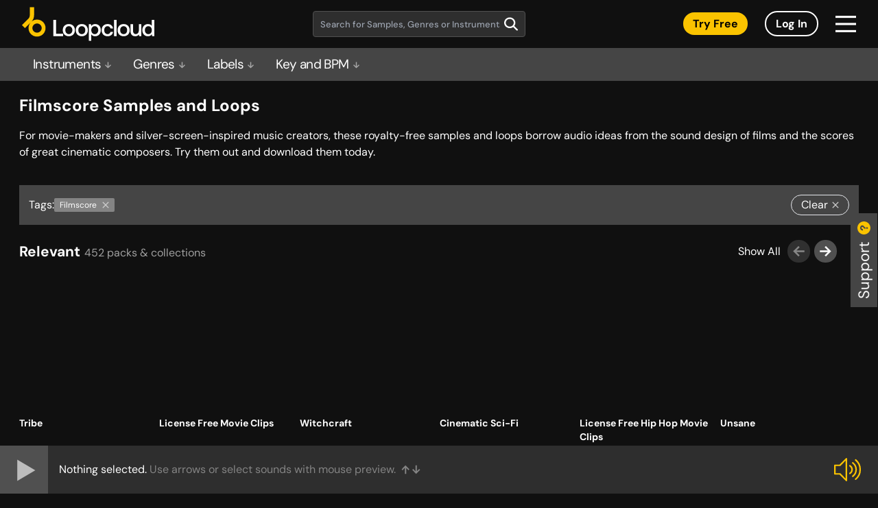

--- FILE ---
content_type: text/html; charset=UTF-8
request_url: https://sounds.loopcloud.com/genre/34495-Filmscore
body_size: 1248
content:
<!doctype html><html lang="en"><head><meta charset="utf-8"/><link rel="icon" sizes="any" href="/favicon.ico"/><link rel="apple-touch-icon" sizes="any" href="/favicon.png"><meta name="viewport" content="width=device-width,initial-scale=1"/><meta name="theme-color" content="#000000"/><link href="https://fonts.googleapis.com/css?family=Roboto&display=swap" rel="stylesheet"/><link href="https://fonts.googleapis.com/css?family=Montserrat:400,600,700&display=swap" rel="stylesheet"/><link rel="manifest" href="/manifest.json"/><title>Sample Packs & Music Loops on Subscription | Loopcloud</title><script async src="https://www.googletagmanager.com/gtag/js?id=UA-91182540-1"></script><script>function gtag(){dataLayer.push(arguments)}window.dataLayer=window.dataLayer||[],gtag("js",new Date),gtag("config","UA-91182540-1")</script><script src="/newrelic.js"></script><script>var accessToken="";"dev-web.loopcloud.com"==window.location.host&&(accessToken="37f63da7df0b4cd09e07e59e83c8e146")</script><script defer="defer" src="/static/js/main.02b96ee2.js"></script><link href="/static/css/main.ecac95e4.css" rel="stylesheet"></head><body><noscript>You need to enable JavaScript to run this app.</noscript><div id="root"></div><div id="modal-root"></div><script>document.write(unescape("%3Cscript id=%27pap_x2s6df8d%27 src=%27"+("https:"==document.location.protocol?"https://":"http://")+"loopmasters.postaffiliatepro.com/scripts/trackjs.js%27 type=%27text/javascript%27%3E%3C/script%3E"))</script><script>var CampaignID="729d492a";try{PostAffTracker.setAccountId("pap_x2s6df8d"),PostAffTracker.track()}catch(a){}</script><script>(function(){function c(){var b=a.contentDocument||a.contentWindow.document;if(b){var d=b.createElement('script');d.innerHTML="window.__CF$cv$params={r:'9c3764ab1d28e88e',t:'MTc2OTM0MDE1MS4wMDAwMDA='};var a=document.createElement('script');a.nonce='';a.src='/cdn-cgi/challenge-platform/scripts/jsd/main.js';document.getElementsByTagName('head')[0].appendChild(a);";b.getElementsByTagName('head')[0].appendChild(d)}}if(document.body){var a=document.createElement('iframe');a.height=1;a.width=1;a.style.position='absolute';a.style.top=0;a.style.left=0;a.style.border='none';a.style.visibility='hidden';document.body.appendChild(a);if('loading'!==document.readyState)c();else if(window.addEventListener)document.addEventListener('DOMContentLoaded',c);else{var e=document.onreadystatechange||function(){};document.onreadystatechange=function(b){e(b);'loading'!==document.readyState&&(document.onreadystatechange=e,c())}}}})();</script><script defer src="https://static.cloudflareinsights.com/beacon.min.js/vcd15cbe7772f49c399c6a5babf22c1241717689176015" integrity="sha512-ZpsOmlRQV6y907TI0dKBHq9Md29nnaEIPlkf84rnaERnq6zvWvPUqr2ft8M1aS28oN72PdrCzSjY4U6VaAw1EQ==" data-cf-beacon='{"rayId":"9c3764ab1d28e88e","version":"2025.9.1","serverTiming":{"name":{"cfExtPri":true,"cfEdge":true,"cfOrigin":true,"cfL4":true,"cfSpeedBrain":true,"cfCacheStatus":true}},"token":"59c479d35d2540aa80bb968914d72da9","b":1}' crossorigin="anonymous"></script>
</body></html>

--- FILE ---
content_type: image/svg+xml
request_url: https://sounds.loopcloud.com/static/media/hamburger.6ff53fb1aa2321907109878a57fbc7b9.svg
body_size: -218
content:
<svg width="30" height="24" viewBox="0 0 30 24" fill="none" xmlns="http://www.w3.org/2000/svg">
<path d="M0 0H30V3.13043H0V0Z" fill="white"/>
<path d="M0 10.4348H30V13.5652H0V10.4348Z" fill="white"/>
<path d="M0 20.8696H30V24H0V20.8696Z" fill="white"/>
</svg> 


--- FILE ---
content_type: image/svg+xml
request_url: https://sounds.loopcloud.com/static/media/arrow-left-slider.9702c5d511e5e120fa8866c17fa40da8.svg
body_size: -58
content:
<svg xmlns="http://www.w3.org/2000/svg" width="17" height="17" viewBox="0 0 17 17" fill="none">
<path d="M7.96108 0.866699L9.8036 2.6726L5.16646 7.21122L16.7422 7.21122L16.7422 9.78037L5.16646 9.78037L9.8036 14.2985L7.96108 16.1317L0.255344 8.48557L7.96108 0.866699Z" fill="white"/>
</svg>


--- FILE ---
content_type: image/svg+xml
request_url: https://sounds.loopcloud.com/static/media/beatport-yellow-logo-tablet.8c536f5a6ec41133f582ad9ef1b33dea.svg
body_size: 2344
content:
<svg width="193" height="50" viewBox="0 0 193 50" fill="none" xmlns="http://www.w3.org/2000/svg">
<g id="Loopcloud color inv">
<path d="M45.7977 42.6638V18.8919H49.7002V39.1979H59.9194V42.6638H45.7911H45.7977ZM63.7094 41.7643C62.3601 41.0301 61.3216 39.985 60.5874 38.6423C59.8532 37.293 59.4828 35.7386 59.4828 33.9726C59.4828 32.2065 59.8532 30.6853 60.5874 29.3359C61.3216 27.9866 62.3667 26.9415 63.7094 26.1941C65.0587 25.4467 66.5998 25.0763 68.346 25.0763C70.0922 25.0763 71.6334 25.4467 72.9827 26.1941C74.332 26.9415 75.3705 27.9866 76.1047 29.3359C76.8389 30.6853 77.2093 32.2264 77.2093 33.9726C77.2093 35.7188 76.8389 37.293 76.1047 38.6423C75.3705 39.9916 74.3254 41.0301 72.9827 41.7643C71.6334 42.4985 70.0922 42.8689 68.346 42.8689C66.5998 42.8689 65.0587 42.4985 63.7094 41.7643ZM72.0633 38.133C73.0025 37.0549 73.4722 35.6725 73.4722 33.9726C73.4722 32.2727 73.0025 30.8903 72.0633 29.8121C71.1241 28.7406 69.8872 28.1983 68.346 28.1983C66.8049 28.1983 65.5746 28.734 64.642 29.8121C63.716 30.8903 63.253 32.2727 63.253 33.9726C63.253 35.6725 63.716 37.0549 64.642 38.133C65.568 39.2111 66.8049 39.7469 68.346 39.7469C69.8872 39.7469 71.1241 39.2111 72.0633 38.133ZM82.6198 41.7643C81.2705 41.0301 80.232 39.985 79.4978 38.6423C78.7636 37.293 78.3932 35.7386 78.3932 33.9726C78.3932 32.2065 78.757 30.6853 79.4978 29.3359C80.232 27.9866 81.2771 26.9415 82.6198 26.1941C83.9691 25.4467 85.5103 25.0763 87.2565 25.0763C89.0026 25.0763 90.5438 25.4467 91.8931 26.1941C93.2424 26.9415 94.2809 27.9866 95.0151 29.3359C95.7493 30.6853 96.1197 32.2264 96.1197 33.9726C96.1197 35.7188 95.7493 37.293 95.0151 38.6423C94.2809 39.9916 93.2358 41.0301 91.8931 41.7643C90.5438 42.4985 89.0026 42.8689 87.2565 42.8689C85.5103 42.8689 83.9691 42.4985 82.6198 41.7643ZM90.9737 38.133C91.9129 37.0549 92.3826 35.6725 92.3826 33.9726C92.3826 32.2727 91.9129 30.8903 90.9737 29.8121C90.0345 28.7406 88.7976 28.1983 87.2565 28.1983C85.7153 28.1983 84.485 28.734 83.5524 29.8121C82.6264 30.8903 82.1568 32.2727 82.1568 33.9726C82.1568 35.6725 82.6198 37.0549 83.5524 38.133C84.4784 39.2111 85.7153 39.7469 87.2565 39.7469C88.7976 39.7469 90.0345 39.2111 90.9737 38.133ZM110.989 26.1478C112.232 26.8622 113.205 27.894 113.912 29.2367C114.613 30.586 114.964 32.1602 114.964 33.9726C114.964 35.7849 114.613 37.293 113.912 38.6423C113.211 39.9916 112.239 41.0301 110.989 41.7643C109.745 42.4985 108.33 42.8689 106.742 42.8689C105.453 42.8689 104.328 42.6307 103.382 42.1545C102.436 41.6783 101.676 41.0367 101.107 40.2165V49.4501H97.4426V25.2747H100.637L101.08 27.8543C102.483 25.9957 104.374 25.0697 106.749 25.0697C108.33 25.0697 109.745 25.4268 110.995 26.1412L110.989 26.1478ZM109.818 38.1528C110.757 37.0681 111.227 35.6725 111.227 33.9792C111.227 32.2859 110.757 30.8638 109.818 29.8055C108.879 28.7406 107.648 28.2115 106.134 28.2115C104.619 28.2115 103.395 28.7406 102.469 29.7923C101.543 30.844 101.074 32.2198 101.074 33.9197C101.074 35.6195 101.537 37.0747 102.469 38.1661C103.395 39.2508 104.619 39.7932 106.134 39.7932C107.648 39.7932 108.879 39.2508 109.818 38.1661V38.1528ZM130.21 41.1558C128.808 42.3 127.009 42.8689 124.813 42.8689C123.093 42.8689 121.572 42.4985 120.262 41.7643C118.952 41.0301 117.934 39.9784 117.226 38.6225C116.512 37.2665 116.155 35.6989 116.155 33.9395C116.155 32.1801 116.518 30.6257 117.239 29.2896C117.96 27.9535 118.985 26.9217 120.315 26.1809C121.638 25.4467 123.172 25.0763 124.919 25.0763C127.095 25.0763 128.867 25.6451 130.25 26.7894C131.632 27.9337 132.492 29.488 132.829 31.4591H129.059C128.808 30.4604 128.312 29.6733 127.564 29.0846C126.817 28.4959 125.897 28.2049 124.813 28.2049C123.338 28.2049 122.16 28.734 121.267 29.7989C120.374 30.8638 119.925 32.2462 119.925 33.9395C119.925 35.6328 120.374 37.0549 121.267 38.133C122.16 39.2111 123.344 39.7469 124.813 39.7469C125.944 39.7469 126.883 39.4492 127.63 38.8473C128.378 38.2454 128.867 37.4385 129.092 36.4199H132.829C132.492 38.4373 131.619 40.0115 130.217 41.1558H130.21ZM134.258 18.8985H137.922V42.6704H134.258V18.8985ZM143.611 41.7709C142.261 41.0367 141.223 39.9916 140.489 38.6489C139.755 37.2996 139.384 35.7452 139.384 33.9792C139.384 32.2132 139.748 30.6919 140.489 29.3425C141.223 27.9932 142.268 26.9481 143.611 26.2007C144.96 25.4533 146.501 25.0829 148.247 25.0829C149.994 25.0829 151.535 25.4533 152.884 26.2007C154.233 26.9481 155.272 27.9932 156.006 29.3425C156.74 30.6919 157.111 32.233 157.111 33.9792C157.111 35.7254 156.74 37.2996 156.006 38.6489C155.272 39.9982 154.227 41.0367 152.884 41.7709C151.535 42.5051 149.994 42.8755 148.247 42.8755C146.501 42.8755 144.96 42.5051 143.611 41.7709ZM151.965 38.1396C152.904 37.0615 153.373 35.6791 153.373 33.9792C153.373 32.2793 152.904 30.8969 151.965 29.8188C151.025 28.7472 149.788 28.2049 148.247 28.2049C146.706 28.2049 145.476 28.7406 144.543 29.8188C143.617 30.8969 143.148 32.2793 143.148 33.9792C143.148 35.6791 143.611 37.0615 144.543 38.1396C145.469 39.2178 146.706 39.7535 148.247 39.7535C149.788 39.7535 151.025 39.2178 151.965 38.1396ZM174.123 25.2879V42.677H170.895L170.485 40.4679C169.169 42.0751 167.383 42.8821 165.121 42.8821C163.083 42.8821 161.43 42.2471 160.16 40.9772C158.89 39.7072 158.255 37.67 158.255 34.8655V25.2879H161.919V34.4885C161.919 36.1884 162.257 37.4782 162.938 38.3579C163.619 39.2376 164.624 39.6808 165.961 39.6808C167.363 39.6808 168.461 39.1648 169.255 38.133C170.048 37.1012 170.445 35.6923 170.445 33.9064V25.2813H174.109L174.123 25.2879ZM193 18.9051V42.677H189.805L189.362 40.0644C187.98 41.9428 186.088 42.8821 183.694 42.8821C182.106 42.8821 180.691 42.5249 179.447 41.8106C178.204 41.0962 177.225 40.0644 176.524 38.7217C175.823 37.3723 175.472 35.7981 175.472 33.9858C175.472 32.1735 175.829 30.6654 176.544 29.3161C177.258 27.9667 178.237 26.9283 179.48 26.1941C180.724 25.4599 182.126 25.0895 183.694 25.0895C184.964 25.0895 186.068 25.321 187.021 25.784C187.973 26.247 188.74 26.8886 189.329 27.7022V18.9051H193ZM187.973 38.1925C188.899 37.1276 189.362 35.7452 189.362 34.0519C189.362 32.3587 188.899 30.8969 187.973 29.8254C187.047 28.7539 185.823 28.2115 184.309 28.2115C182.794 28.2115 181.57 28.7472 180.644 29.8254C179.718 30.9035 179.249 32.2859 179.249 33.9858C179.249 35.6857 179.712 37.1012 180.644 38.1793C181.57 39.2574 182.794 39.7932 184.309 39.7932C185.823 39.7932 187.047 39.2641 187.973 38.1991V38.1925Z" fill="white"/>
<path d="M34.3946 30.9234C34.3946 37.8023 28.9047 43.365 21.953 43.365C15.0013 43.365 9.58419 37.9412 9.58419 30.9234C9.58419 27.6228 10.8343 24.7059 12.8186 22.5165L4.41177 30.9234L0 26.5116L9.48497 17.1258C10.7682 15.8427 11.4296 14.1692 11.4296 12.3304V0.550293H17.6471V12.3304C17.6471 15.9419 16.3639 19.0043 13.8571 21.5045L13.5793 21.7824C15.7686 19.765 18.7583 18.5479 21.953 18.5479C29.0105 18.5479 34.3946 24.1437 34.3946 30.9168M28.7658 30.9168C28.7658 27.2326 25.71 24.2429 21.953 24.2429C18.1961 24.2429 15.213 27.3715 15.213 30.9168C15.213 34.4621 18.2027 37.6568 21.953 37.6568C25.7034 37.6568 28.7658 34.4951 28.7658 30.9168Z" fill="#FAC300"/>
</g>
</svg>


--- FILE ---
content_type: image/svg+xml
request_url: https://sounds.loopcloud.com/static/media/collection-icon.be2a4a644ca4703d45a3160839825909.svg
body_size: -102
content:
<svg width="28" height="28" xmlns="http://www.w3.org/2000/svg"><path fill="#B6B6B6" d="M18.764 15c.74 0 1.438.297 1.961.833l.278.284.274-.28a2.72 2.72 0 0 1 1.958-.83c.74 0 1.434.292 1.957.829A2.84 2.84 0 0 1 26 17.84c0 .757-.288 1.47-.812 2.005l-3.986 4.57A.283.283 0 0 1 21 24.5a.285.285 0 0 1-.201-.087l-3.985-4.576A2.849 2.849 0 0 1 16 17.834a2.84 2.84 0 0 1 .81-2.005A2.717 2.717 0 0 1 18.764 15zM12 21a1.5 1.5 0 0 1 0 3H3.5a1.5 1.5 0 0 1 0-3H12zm0-6a1.5 1.5 0 0 1 0 3H3.5a1.5 1.5 0 0 1 0-3H12zm12.5-6a1.5 1.5 0 0 1 0 3h-21a1.5 1.5 0 0 1 0-3h21zm0-6a1.5 1.5 0 0 1 0 3h-21a1.5 1.5 0 0 1 0-3h21z"/></svg>
